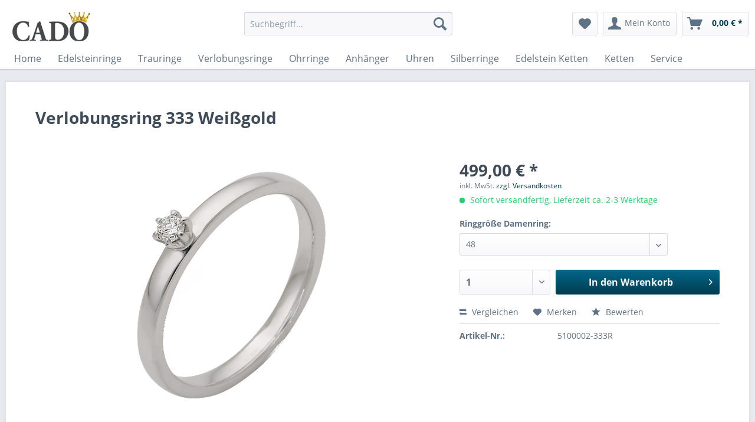

--- FILE ---
content_type: text/html; charset=UTF-8
request_url: https://www.edelsteinringe.de/463/verlobungsring-333-weissgold
body_size: 16076
content:
<!DOCTYPE html> <html class="no-js" lang="de" itemscope="itemscope" itemtype="https://schema.org/WebPage"> <head> <meta charset="utf-8"> <meta name="author" content="" /> <meta name="robots" content="index,follow" /> <meta name="revisit-after" content="15 days" /> <meta name="keywords" content="Verlobungsring, Ring, Ring Gold, Ring Weißgold, Weißgold Ring, Weißgold Ring Diamant, " /> <meta name="description" content="Verlobungsring, Weißgold 585 mit Diamant" /> <meta property="og:type" content="product" /> <meta property="og:site_name" content="Edelsteinringe.de" /> <meta property="og:url" content="https://www.edelsteinringe.de/463/verlobungsring-333-weissgold" /> <meta property="og:title" content="Verlobungsring 333 Weißgold" /> <meta property="og:description" content="&amp;nbsp; Verlobungsring Weißgold Ring in Weißgold 333/- Breite 2 mm 1 Diamant&amp;nbsp; w/si&amp;nbsp; 0,07 Karat Ringgröße nach Wunsch Gravur…" /> <meta property="og:image" content="https://www.edelsteinringe.de/media/image/b7/3c/f5/5100001bu9Tnls5e5nOXnMtmD2y8jzxcZ.png" /> <meta property="product:brand" content="Rauschmayer" /> <meta property="product:price" content="499,00" /> <meta property="product:product_link" content="https://www.edelsteinringe.de/463/verlobungsring-333-weissgold" /> <meta name="twitter:card" content="product" /> <meta name="twitter:site" content="Edelsteinringe.de" /> <meta name="twitter:title" content="Verlobungsring 333 Weißgold" /> <meta name="twitter:description" content="&amp;nbsp; Verlobungsring Weißgold Ring in Weißgold 333/- Breite 2 mm 1 Diamant&amp;nbsp; w/si&amp;nbsp; 0,07 Karat Ringgröße nach Wunsch Gravur…" /> <meta name="twitter:image" content="https://www.edelsteinringe.de/media/image/b7/3c/f5/5100001bu9Tnls5e5nOXnMtmD2y8jzxcZ.png" /> <meta itemprop="copyrightHolder" content="Edelsteinringe.de" /> <meta itemprop="copyrightYear" content="2014" /> <meta itemprop="isFamilyFriendly" content="True" /> <meta itemprop="image" content="https://www.edelsteinringe.de/media/image/40/c4/88/logoOUSM5VySn4erJ.png" /> <meta name="viewport" content="width=device-width, initial-scale=1.0"> <meta name="mobile-web-app-capable" content="yes"> <meta name="apple-mobile-web-app-title" content="Edelsteinringe.de"> <meta name="apple-mobile-web-app-capable" content="yes"> <meta name="apple-mobile-web-app-status-bar-style" content="default"> <link rel="apple-touch-icon-precomposed" href="https://www.edelsteinringe.de/media/image/63/54/8c/favicon.png"> <link rel="shortcut icon" href="https://www.edelsteinringe.de/media/image/63/54/8c/favicon.png"> <meta name="msapplication-navbutton-color" content="#003B4E" /> <meta name="application-name" content="Edelsteinringe.de" /> <meta name="msapplication-starturl" content="https://www.edelsteinringe.de/" /> <meta name="msapplication-window" content="width=1024;height=768" /> <meta name="msapplication-TileImage" content="https://www.edelsteinringe.de/media/image/63/54/8c/favicon.png"> <meta name="msapplication-TileColor" content="#003B4E"> <meta name="theme-color" content="#003B4E" /> <link rel="canonical" href="https://www.edelsteinringe.de/463/verlobungsring-333-weissgold" /> <title itemprop="name">Verlobungsring, Weißgold 585 | Edelsteinringe.de</title> <link href="/web/cache/1683736463_63bd7a219605f4d5b889128f5af33ce8.css" media="all" rel="stylesheet" type="text/css" /> </head> <body class="is--ctl-detail is--act-index" > <div data-paypalUnifiedMetaDataContainer="true" data-paypalUnifiedRestoreOrderNumberUrl="https://www.edelsteinringe.de/widgets/PaypalUnifiedOrderNumber/restoreOrderNumber" class="is--hidden"> </div> <div class="page-wrap"> <noscript class="noscript-main"> <div class="alert is--warning"> <div class="alert--icon"> <i class="icon--element icon--warning"></i> </div> <div class="alert--content"> Um Edelsteinringe.de in vollem Umfang nutzen zu k&ouml;nnen, empfehlen wir Ihnen Javascript in Ihrem Browser zu aktiveren. </div> </div> </noscript> <header class="header-main"> <div class="top-bar"> <div class="container block-group"> <nav class="top-bar--navigation block" role="menubar">   <div class="navigation--entry entry--compare is--hidden" role="menuitem" aria-haspopup="true" data-drop-down-menu="true">   </div> </nav> </div> </div> <div class="container header--navigation"> <div class="logo-main block-group" role="banner"> <div class="logo--shop block"> <a class="logo--link" href="https://www.edelsteinringe.de/" title="Edelsteinringe.de - zur Startseite wechseln"> <picture> <source srcset="https://www.edelsteinringe.de/media/image/40/c4/88/logoOUSM5VySn4erJ.png" media="(min-width: 78.75em)"> <source srcset="https://www.edelsteinringe.de/media/image/40/c4/88/logoOUSM5VySn4erJ.png" media="(min-width: 64em)"> <source srcset="https://www.edelsteinringe.de/media/image/40/c4/88/logoOUSM5VySn4erJ.png" media="(min-width: 48em)"> <img srcset="https://www.edelsteinringe.de/media/image/40/c4/88/logoOUSM5VySn4erJ.png" alt="Edelsteinringe.de - zur Startseite wechseln" /> </picture> </a> </div> </div> <nav class="shop--navigation block-group"> <ul class="navigation--list block-group" role="menubar"> <li class="navigation--entry entry--menu-left" role="menuitem"> <a class="entry--link entry--trigger btn is--icon-left" href="#offcanvas--left" data-offcanvas="true" data-offCanvasSelector=".sidebar-main" aria-label="Menü"> <i class="icon--menu"></i> Menü </a> </li> <li class="navigation--entry entry--search" role="menuitem" data-search="true" aria-haspopup="true" data-minLength="3"> <a class="btn entry--link entry--trigger" href="#show-hide--search" title="Suche anzeigen / schließen" aria-label="Suche anzeigen / schließen"> <i class="icon--search"></i> <span class="search--display">Suchen</span> </a> <form action="/search" method="get" class="main-search--form"> <input type="search" name="sSearch" aria-label="Suchbegriff..." class="main-search--field" autocomplete="off" autocapitalize="off" placeholder="Suchbegriff..." maxlength="30" /> <button type="submit" class="main-search--button" aria-label="Suchen"> <i class="icon--search"></i> <span class="main-search--text">Suchen</span> </button> <div class="form--ajax-loader">&nbsp;</div> </form> <div class="main-search--results"></div> </li>  <li class="navigation--entry entry--notepad" role="menuitem"> <a href="https://www.edelsteinringe.de/note" title="Merkzettel" aria-label="Merkzettel" class="btn"> <i class="icon--heart"></i> </a> </li> <li class="navigation--entry entry--account with-slt" role="menuitem" data-offcanvas="true" data-offCanvasSelector=".account--dropdown-navigation"> <a href="https://www.edelsteinringe.de/account" title="Mein Konto" aria-label="Mein Konto" class="btn is--icon-left entry--link account--link"> <i class="icon--account"></i> <span class="account--display"> Mein Konto </span> </a> <div class="account--dropdown-navigation"> <div class="navigation--smartphone"> <div class="entry--close-off-canvas"> <a href="#close-account-menu" class="account--close-off-canvas" title="Menü schließen" aria-label="Menü schließen"> Menü schließen <i class="icon--arrow-right"></i> </a> </div> </div> <div class="account--menu is--rounded is--personalized"> <span class="navigation--headline"> Mein Konto </span> <div class="account--menu-container"> <ul class="sidebar--navigation navigation--list is--level0 show--active-items"> <li class="navigation--entry"> <span class="navigation--signin"> <a href="https://www.edelsteinringe.de/account#hide-registration" class="blocked--link btn is--primary navigation--signin-btn" data-collapseTarget="#registration" data-action="close"> Anmelden </a> <span class="navigation--register"> oder <a href="https://www.edelsteinringe.de/account#show-registration" class="blocked--link" data-collapseTarget="#registration" data-action="open"> registrieren </a> </span> </span> </li> <li class="navigation--entry"> <a href="https://www.edelsteinringe.de/account" title="Übersicht" class="navigation--link"> Übersicht </a> </li> <li class="navigation--entry"> <a href="https://www.edelsteinringe.de/account/profile" title="Persönliche Daten" class="navigation--link" rel="nofollow"> Persönliche Daten </a> </li> <li class="navigation--entry"> <a href="https://www.edelsteinringe.de/address/index/sidebar/" title="Adressen" class="navigation--link" rel="nofollow"> Adressen </a> </li> <li class="navigation--entry"> <a href="https://www.edelsteinringe.de/account/payment" title="Zahlungsarten" class="navigation--link" rel="nofollow"> Zahlungsarten </a> </li> <li class="navigation--entry"> <a href="https://www.edelsteinringe.de/account/orders" title="Bestellungen" class="navigation--link" rel="nofollow"> Bestellungen </a> </li> <li class="navigation--entry"> <a href="https://www.edelsteinringe.de/note" title="Merkzettel" class="navigation--link" rel="nofollow"> Merkzettel </a> </li> </ul> </div> </div> </div> </li> <li class="navigation--entry entry--cart" role="menuitem"> <a class="btn is--icon-left cart--link" href="https://www.edelsteinringe.de/checkout/cart" title="Warenkorb" aria-label="Warenkorb"> <span class="cart--display"> Warenkorb </span> <span class="badge is--primary is--minimal cart--quantity is--hidden">0</span> <i class="icon--basket"></i> <span class="cart--amount"> 0,00&nbsp;&euro; * </span> </a> <div class="ajax-loader">&nbsp;</div> </li>  </ul> </nav> <div class="container--ajax-cart" data-collapse-cart="true" data-displayMode="offcanvas"></div> </div> </header> <nav class="navigation-main"> <div class="container" data-menu-scroller="true" data-listSelector=".navigation--list.container" data-viewPortSelector=".navigation--list-wrapper"> <div class="navigation--list-wrapper"> <ul class="navigation--list container" role="menubar" itemscope="itemscope" itemtype="https://schema.org/SiteNavigationElement"> <li class="navigation--entry is--home" role="menuitem"><a class="navigation--link is--first" href="https://www.edelsteinringe.de/" title="Home" aria-label="Home" itemprop="url"><span itemprop="name">Home</span></a></li><li class="navigation--entry" role="menuitem"><a class="navigation--link" href="https://www.edelsteinringe.de/edelsteinringe/" title="Edelsteinringe " aria-label="Edelsteinringe " itemprop="url"><span itemprop="name">Edelsteinringe </span></a></li><li class="navigation--entry" role="menuitem"><a class="navigation--link" href="https://www.edelsteinringe.de/trauringe/" title="Trauringe" aria-label="Trauringe" itemprop="url"><span itemprop="name">Trauringe</span></a></li><li class="navigation--entry" role="menuitem"><a class="navigation--link" href="https://www.edelsteinringe.de/verlobungsringe/" title="Verlobungsringe" aria-label="Verlobungsringe" itemprop="url"><span itemprop="name">Verlobungsringe</span></a></li><li class="navigation--entry" role="menuitem"><a class="navigation--link" href="https://www.edelsteinringe.de/ohrringe/" title="Ohrringe" aria-label="Ohrringe" itemprop="url"><span itemprop="name">Ohrringe</span></a></li><li class="navigation--entry" role="menuitem"><a class="navigation--link" href="https://www.edelsteinringe.de/anhaenger/" title="Anhänger" aria-label="Anhänger" itemprop="url"><span itemprop="name">Anhänger</span></a></li><li class="navigation--entry" role="menuitem"><a class="navigation--link" href="https://www.edelsteinringe.de/uhren/" title="Uhren" aria-label="Uhren" itemprop="url"><span itemprop="name">Uhren</span></a></li><li class="navigation--entry" role="menuitem"><a class="navigation--link" href="https://www.edelsteinringe.de/silberringe/" title="Silberringe" aria-label="Silberringe" itemprop="url"><span itemprop="name">Silberringe</span></a></li><li class="navigation--entry" role="menuitem"><a class="navigation--link" href="https://www.edelsteinringe.de/edelstein-ketten/" title="Edelstein Ketten" aria-label="Edelstein Ketten" itemprop="url"><span itemprop="name">Edelstein Ketten</span></a></li><li class="navigation--entry" role="menuitem"><a class="navigation--link" href="https://www.edelsteinringe.de/ketten/" title="Ketten" aria-label="Ketten" itemprop="url"><span itemprop="name">Ketten</span></a></li><li class="navigation--entry" role="menuitem"><a class="navigation--link" href="https://www.edelsteinringe.de/service/" title="Service" aria-label="Service" itemprop="url"><span itemprop="name">Service</span></a></li> </ul> </div> <div class="advanced-menu" data-advanced-menu="true" data-hoverDelay="250"> <div class="menu--container"> <div class="button-container"> <a href="https://www.edelsteinringe.de/edelsteinringe/" class="button--category" aria-label="Zur Kategorie Edelsteinringe " title="Zur Kategorie Edelsteinringe "> <i class="icon--arrow-right"></i> Zur Kategorie Edelsteinringe </a> <span class="button--close"> <i class="icon--cross"></i> </span> </div> <div class="content--wrapper has--content has--teaser"> <ul class="menu--list menu--level-0 columns--2" style="width: 50%;"> <li class="menu--list-item item--level-0" style="width: 100%"> <a href="https://www.edelsteinringe.de/edelsteinringe/3-stein-ringe/" class="menu--list-item-link" aria-label="3 Stein Ringe" title="3 Stein Ringe">3 Stein Ringe</a> </li> <li class="menu--list-item item--level-0" style="width: 100%"> <a href="https://www.edelsteinringe.de/edelsteinringe/amethyst/" class="menu--list-item-link" aria-label="Amethyst" title="Amethyst">Amethyst</a> </li> <li class="menu--list-item item--level-0" style="width: 100%"> <a href="https://www.edelsteinringe.de/edelsteinringe/aquamarin/" class="menu--list-item-link" aria-label="Aquamarin" title="Aquamarin">Aquamarin</a> </li> <li class="menu--list-item item--level-0" style="width: 100%"> <a href="https://www.edelsteinringe.de/edelsteinringe/bergkristall/" class="menu--list-item-link" aria-label="Bergkristall" title="Bergkristall">Bergkristall</a> </li> <li class="menu--list-item item--level-0" style="width: 100%"> <a href="https://www.edelsteinringe.de/edelsteinringe/chrysokoll/" class="menu--list-item-link" aria-label="Chrysokoll" title="Chrysokoll">Chrysokoll</a> </li> <li class="menu--list-item item--level-0" style="width: 100%"> <a href="https://www.edelsteinringe.de/edelsteinringe/chrysopras/" class="menu--list-item-link" aria-label="Chrysopras" title="Chrysopras">Chrysopras</a> </li> <li class="menu--list-item item--level-0" style="width: 100%"> <a href="https://www.edelsteinringe.de/edelsteinringe/citrin/" class="menu--list-item-link" aria-label="Citrin" title="Citrin">Citrin</a> </li> <li class="menu--list-item item--level-0" style="width: 100%"> <a href="https://www.edelsteinringe.de/edelsteinringe/diamant/" class="menu--list-item-link" aria-label="Diamant" title="Diamant">Diamant</a> </li> <li class="menu--list-item item--level-0" style="width: 100%"> <a href="https://www.edelsteinringe.de/edelsteinringe/drusen-quarz/" class="menu--list-item-link" aria-label="Drusen-Quarz" title="Drusen-Quarz">Drusen-Quarz</a> </li> <li class="menu--list-item item--level-0" style="width: 100%"> <a href="https://www.edelsteinringe.de/edelsteinringe/granat/" class="menu--list-item-link" aria-label="Granat" title="Granat">Granat</a> </li> <li class="menu--list-item item--level-0" style="width: 100%"> <a href="https://www.edelsteinringe.de/edelsteinringe/iolith/" class="menu--list-item-link" aria-label="Iolith" title="Iolith">Iolith</a> </li> <li class="menu--list-item item--level-0" style="width: 100%"> <a href="https://www.edelsteinringe.de/edelsteinringe/karneol/" class="menu--list-item-link" aria-label="Karneol" title="Karneol">Karneol</a> </li> <li class="menu--list-item item--level-0" style="width: 100%"> <a href="https://www.edelsteinringe.de/edelsteinringe/labradorit/" class="menu--list-item-link" aria-label="Labradorit" title="Labradorit">Labradorit</a> </li> <li class="menu--list-item item--level-0" style="width: 100%"> <a href="https://www.edelsteinringe.de/edelsteinringe/labradorit-hell-br-regenbogen-mondstein/" class="menu--list-item-link" aria-label="Labradorit HELL &lt;br&gt; (Regenbogen Mondstein)" title="Labradorit HELL &lt;br&gt; (Regenbogen Mondstein)">Labradorit HELL <br> (Regenbogen Mondstein)</a> </li> <li class="menu--list-item item--level-0" style="width: 100%"> <a href="https://www.edelsteinringe.de/edelsteinringe/lapislazuli/" class="menu--list-item-link" aria-label="Lapislazuli" title="Lapislazuli">Lapislazuli</a> </li> <li class="menu--list-item item--level-0" style="width: 100%"> <a href="https://www.edelsteinringe.de/edelsteinringe/lemon-quarz/" class="menu--list-item-link" aria-label="Lemon-Quarz" title="Lemon-Quarz">Lemon-Quarz</a> </li> <li class="menu--list-item item--level-0" style="width: 100%"> <a href="https://www.edelsteinringe.de/edelsteinringe/mondstein/" class="menu--list-item-link" aria-label="Mondstein" title="Mondstein">Mondstein</a> </li> <li class="menu--list-item item--level-0" style="width: 100%"> <a href="https://www.edelsteinringe.de/edelsteinringe/obsidian/" class="menu--list-item-link" aria-label="Obsidian" title="Obsidian">Obsidian</a> </li> <li class="menu--list-item item--level-0" style="width: 100%"> <a href="https://www.edelsteinringe.de/edelsteinringe/onyx/" class="menu--list-item-link" aria-label="Onyx" title="Onyx">Onyx</a> </li> <li class="menu--list-item item--level-0" style="width: 100%"> <a href="https://www.edelsteinringe.de/edelsteinringe/opal/" class="menu--list-item-link" aria-label="Opal" title="Opal">Opal</a> </li> <li class="menu--list-item item--level-0" style="width: 100%"> <a href="https://www.edelsteinringe.de/edelsteinringe/perle/" class="menu--list-item-link" aria-label="Perle" title="Perle">Perle</a> </li> <li class="menu--list-item item--level-0" style="width: 100%"> <a href="https://www.edelsteinringe.de/edelsteinringe/peridot/" class="menu--list-item-link" aria-label="Peridot" title="Peridot">Peridot</a> </li> <li class="menu--list-item item--level-0" style="width: 100%"> <a href="https://www.edelsteinringe.de/edelsteinringe/pietersit/" class="menu--list-item-link" aria-label="Pietersit" title="Pietersit">Pietersit</a> </li> <li class="menu--list-item item--level-0" style="width: 100%"> <a href="https://www.edelsteinringe.de/edelsteinringe/prasiolith/" class="menu--list-item-link" aria-label="Prasiolith" title="Prasiolith">Prasiolith</a> </li> <li class="menu--list-item item--level-0" style="width: 100%"> <a href="https://www.edelsteinringe.de/edelsteinringe/rauchquarz/" class="menu--list-item-link" aria-label="Rauchquarz" title="Rauchquarz">Rauchquarz</a> </li> <li class="menu--list-item item--level-0" style="width: 100%"> <a href="https://www.edelsteinringe.de/edelsteinringe/rosenquarz/" class="menu--list-item-link" aria-label="Rosenquarz" title="Rosenquarz">Rosenquarz</a> </li> <li class="menu--list-item item--level-0" style="width: 100%"> <a href="https://www.edelsteinringe.de/edelsteinringe/rubin-sternrubin/" class="menu--list-item-link" aria-label="Rubin &amp; Sternrubin" title="Rubin &amp; Sternrubin">Rubin & Sternrubin</a> </li> <li class="menu--list-item item--level-0" style="width: 100%"> <a href="https://www.edelsteinringe.de/edelsteinringe/rutilquarz/" class="menu--list-item-link" aria-label="Rutilquarz" title="Rutilquarz">Rutilquarz</a> </li> <li class="menu--list-item item--level-0" style="width: 100%"> <a href="https://www.edelsteinringe.de/edelsteinringe/saphir/" class="menu--list-item-link" aria-label="Saphir" title="Saphir">Saphir</a> </li> <li class="menu--list-item item--level-0" style="width: 100%"> <a href="https://www.edelsteinringe.de/edelsteinringe/smaragd/" class="menu--list-item-link" aria-label="Smaragd" title="Smaragd">Smaragd</a> </li> <li class="menu--list-item item--level-0" style="width: 100%"> <a href="https://www.edelsteinringe.de/edelsteinringe/spektrolit/" class="menu--list-item-link" aria-label="Spektrolit" title="Spektrolit">Spektrolit</a> </li> <li class="menu--list-item item--level-0" style="width: 100%"> <a href="https://www.edelsteinringe.de/edelsteinringe/tansanit/" class="menu--list-item-link" aria-label="Tansanit" title="Tansanit">Tansanit</a> </li> <li class="menu--list-item item--level-0" style="width: 100%"> <a href="https://www.edelsteinringe.de/edelsteinringe/topas/" class="menu--list-item-link" aria-label="Topas" title="Topas">Topas</a> </li> <li class="menu--list-item item--level-0" style="width: 100%"> <a href="https://www.edelsteinringe.de/edelsteinringe/tuerkis/" class="menu--list-item-link" aria-label="Türkis" title="Türkis">Türkis</a> </li> <li class="menu--list-item item--level-0" style="width: 100%"> <a href="https://www.edelsteinringe.de/edelsteinringe/turmalinquarz/" class="menu--list-item-link" aria-label="Turmalinquarz" title="Turmalinquarz">Turmalinquarz</a> </li> <li class="menu--list-item item--level-0" style="width: 100%"> <a href="https://www.edelsteinringe.de/edelsteinringe/turmalin/" class="menu--list-item-link" aria-label="Turmalin" title="Turmalin">Turmalin</a> </li> <li class="menu--list-item item--level-0" style="width: 100%"> <a href="https://www.edelsteinringe.de/edelsteinringe/diverse-stein-ringe/" class="menu--list-item-link" aria-label="Diverse Stein Ringe" title="Diverse Stein Ringe">Diverse Stein Ringe</a> </li> </ul> <div class="menu--delimiter" style="right: 50%;"></div> <div class="menu--teaser" style="width: 50%;"> <a href="https://www.edelsteinringe.de/edelsteinringe/" aria-label="Zur Kategorie Edelsteinringe " title="Zur Kategorie Edelsteinringe " class="teaser--image" style="background-image: url(https://www.edelsteinringe.de/media/image/a1/c1/fe/Casting-portfolio-38857-8-x200tHxNRE5D4oD0l.jpg);"></a> <div class="teaser--headline">Edelsteinringe</div> <div class="teaser--text"> Edelsteinringe sind Unikate Edelsteinringe sind beliebt wie eh und je. Sie liegen im Trend und werden von jeder Generation heiß geliebt. Dabei kann man Edelsteinringe nicht pauschal über einen Kamm scheren. Es gibt zahlreiche Varianten dieser... <a class="teaser--text-link" href="https://www.edelsteinringe.de/edelsteinringe/" aria-label="mehr erfahren" title="mehr erfahren"> mehr erfahren </a> </div> </div> </div> </div> <div class="menu--container"> <div class="button-container"> <a href="https://www.edelsteinringe.de/trauringe/" class="button--category" aria-label="Zur Kategorie Trauringe" title="Zur Kategorie Trauringe"> <i class="icon--arrow-right"></i> Zur Kategorie Trauringe </a> <span class="button--close"> <i class="icon--cross"></i> </span> </div> <div class="content--wrapper has--content has--teaser"> <ul class="menu--list menu--level-0 columns--2" style="width: 50%;"> <li class="menu--list-item item--level-0" style="width: 100%"> <a href="https://www.edelsteinringe.de/trauringe/gelbgold/" class="menu--list-item-link" aria-label="Gelbgold" title="Gelbgold">Gelbgold</a> </li> <li class="menu--list-item item--level-0" style="width: 100%"> <a href="https://www.edelsteinringe.de/trauringe/weissgold/" class="menu--list-item-link" aria-label="Weißgold" title="Weißgold">Weißgold</a> </li> <li class="menu--list-item item--level-0" style="width: 100%"> <a href="https://www.edelsteinringe.de/trauringe/rosegold/" class="menu--list-item-link" aria-label="Roségold" title="Roségold">Roségold</a> </li> <li class="menu--list-item item--level-0" style="width: 100%"> <a href="https://www.edelsteinringe.de/trauringe/palladium/" class="menu--list-item-link" aria-label="Palladium" title="Palladium">Palladium</a> </li> <li class="menu--list-item item--level-0" style="width: 100%"> <a href="https://www.edelsteinringe.de/trauringe/platin/" class="menu--list-item-link" aria-label="Platin" title="Platin">Platin</a> </li> <li class="menu--list-item item--level-0" style="width: 100%"> <a href="https://www.edelsteinringe.de/trauringe/mehrfarben/" class="menu--list-item-link" aria-label="Mehrfarben" title="Mehrfarben">Mehrfarben</a> </li> <li class="menu--list-item item--level-0" style="width: 100%"> <a href="https://www.edelsteinringe.de/trauringe/bandringe/" class="menu--list-item-link" aria-label="Bandringe" title="Bandringe">Bandringe</a> </li> <li class="menu--list-item item--level-0" style="width: 100%"> <a href="https://www.edelsteinringe.de/trauringe/carbon/" class="menu--list-item-link" aria-label="Carbon" title="Carbon">Carbon</a> </li> </ul> <div class="menu--delimiter" style="right: 50%;"></div> <div class="menu--teaser" style="width: 50%;"> <a href="https://www.edelsteinringe.de/trauringe/" aria-label="Zur Kategorie Trauringe" title="Zur Kategorie Trauringe" class="teaser--image" style="background-image: url(https://www.edelsteinringe.de/media/image/ed/c9/12/Ringebeispiele-IMG_20211218_165355x1000.jpg);"></a> <div class="teaser--headline">Das große Trauring Studio am Hochrhein</div> <div class="teaser--text"> Wir haben über 500 unterschiedliche Ring- Modelle auf Lager , direkt im Ladengeschäft in Laufenburg. Gerne zeigen wir Ihnen gerne unsere Ringe, und suchen mit Ihnen zusammen das beste Paar aus. Wir stellen selbst her, und verschiedene... <a class="teaser--text-link" href="https://www.edelsteinringe.de/trauringe/" aria-label="mehr erfahren" title="mehr erfahren"> mehr erfahren </a> </div> </div> </div> </div> <div class="menu--container"> <div class="button-container"> <a href="https://www.edelsteinringe.de/verlobungsringe/" class="button--category" aria-label="Zur Kategorie Verlobungsringe" title="Zur Kategorie Verlobungsringe"> <i class="icon--arrow-right"></i> Zur Kategorie Verlobungsringe </a> <span class="button--close"> <i class="icon--cross"></i> </span> </div> <div class="content--wrapper has--teaser"> <div class="menu--teaser" style="width: 100%;"> <a href="https://www.edelsteinringe.de/verlobungsringe/" aria-label="Zur Kategorie Verlobungsringe" title="Zur Kategorie Verlobungsringe" class="teaser--image" style="background-image: url(https://www.edelsteinringe.de/media/image/87/30/97/Verlobungsringe-Display-IMG_20211218_165723x700.jpg);"></a> <div class="teaser--text"> Verlobungsringe - Antragsringe und Solitärringe Der Klassiker unter den Verlobungsringen ist auf das Wesentliche beschränkt. Eine zarte Ringschiene mit einem Brillanten der durch eine Krappe oder Zarge gehalten wird. Fast alle Verlobungsringe... <a class="teaser--text-link" href="https://www.edelsteinringe.de/verlobungsringe/" aria-label="mehr erfahren" title="mehr erfahren"> mehr erfahren </a> </div> </div> </div> </div> <div class="menu--container"> <div class="button-container"> <a href="https://www.edelsteinringe.de/ohrringe/" class="button--category" aria-label="Zur Kategorie Ohrringe" title="Zur Kategorie Ohrringe"> <i class="icon--arrow-right"></i> Zur Kategorie Ohrringe </a> <span class="button--close"> <i class="icon--cross"></i> </span> </div> <div class="content--wrapper has--content has--teaser"> <ul class="menu--list menu--level-0 columns--2" style="width: 50%;"> <li class="menu--list-item item--level-0" style="width: 100%"> <a href="https://www.edelsteinringe.de/ohrringe/amethyst/" class="menu--list-item-link" aria-label="Amethyst" title="Amethyst">Amethyst</a> </li> <li class="menu--list-item item--level-0" style="width: 100%"> <a href="https://www.edelsteinringe.de/ohrringe/aquamarin/" class="menu--list-item-link" aria-label="Aquamarin" title="Aquamarin">Aquamarin</a> </li> <li class="menu--list-item item--level-0" style="width: 100%"> <a href="https://www.edelsteinringe.de/ohrringe/bergkristall/" class="menu--list-item-link" aria-label="Bergkristall" title="Bergkristall">Bergkristall</a> </li> <li class="menu--list-item item--level-0" style="width: 100%"> <a href="https://www.edelsteinringe.de/ohrringe/chrysopras/" class="menu--list-item-link" aria-label="Chrysopras" title="Chrysopras">Chrysopras</a> </li> <li class="menu--list-item item--level-0" style="width: 100%"> <a href="https://www.edelsteinringe.de/ohrringe/diamant/" class="menu--list-item-link" aria-label="Diamant" title="Diamant">Diamant</a> </li> <li class="menu--list-item item--level-0" style="width: 100%"> <a href="https://www.edelsteinringe.de/ohrringe/granat/" class="menu--list-item-link" aria-label="Granat" title="Granat">Granat</a> </li> <li class="menu--list-item item--level-0" style="width: 100%"> <a href="https://www.edelsteinringe.de/ohrringe/iolith/" class="menu--list-item-link" aria-label="Iolith" title="Iolith">Iolith</a> </li> <li class="menu--list-item item--level-0" style="width: 100%"> <a href="https://www.edelsteinringe.de/ohrringe/karneol/" class="menu--list-item-link" aria-label="Karneol" title="Karneol">Karneol</a> </li> <li class="menu--list-item item--level-0" style="width: 100%"> <a href="https://www.edelsteinringe.de/ohrringe/heller-labradorit-br-regenbogen-mondstein/" class="menu--list-item-link" aria-label="Heller Labradorit &lt;br&gt; ( Regenbogen-Mondstein)" title="Heller Labradorit &lt;br&gt; ( Regenbogen-Mondstein)">Heller Labradorit <br> ( Regenbogen-Mondstein)</a> </li> <li class="menu--list-item item--level-0" style="width: 100%"> <a href="https://www.edelsteinringe.de/ohrringe/labradorit/" class="menu--list-item-link" aria-label="Labradorit" title="Labradorit">Labradorit</a> </li> <li class="menu--list-item item--level-0" style="width: 100%"> <a href="https://www.edelsteinringe.de/ohrringe/lapislazuli/" class="menu--list-item-link" aria-label="Lapislazuli" title="Lapislazuli">Lapislazuli</a> </li> <li class="menu--list-item item--level-0" style="width: 100%"> <a href="https://www.edelsteinringe.de/ohrringe/mondstein/" class="menu--list-item-link" aria-label="Mondstein" title="Mondstein">Mondstein</a> </li> <li class="menu--list-item item--level-0" style="width: 100%"> <a href="https://www.edelsteinringe.de/ohrringe/onyx/" class="menu--list-item-link" aria-label="Onyx" title="Onyx">Onyx</a> </li> <li class="menu--list-item item--level-0" style="width: 100%"> <a href="https://www.edelsteinringe.de/ohrringe/peridot/" class="menu--list-item-link" aria-label="Peridot" title="Peridot">Peridot</a> </li> <li class="menu--list-item item--level-0" style="width: 100%"> <a href="https://www.edelsteinringe.de/ohrringe/perle-mabe-perle/" class="menu--list-item-link" aria-label="Perle - Mabe Perle" title="Perle - Mabe Perle">Perle - Mabe Perle</a> </li> <li class="menu--list-item item--level-0" style="width: 100%"> <a href="https://www.edelsteinringe.de/ohrringe/pietersit/" class="menu--list-item-link" aria-label="Pietersit" title="Pietersit">Pietersit</a> </li> <li class="menu--list-item item--level-0" style="width: 100%"> <a href="https://www.edelsteinringe.de/ohrringe/rauchquarz/" class="menu--list-item-link" aria-label="Rauchquarz" title="Rauchquarz">Rauchquarz</a> </li> <li class="menu--list-item item--level-0" style="width: 100%"> <a href="https://www.edelsteinringe.de/ohrringe/rosenquarz/" class="menu--list-item-link" aria-label="Rosenquarz" title="Rosenquarz">Rosenquarz</a> </li> <li class="menu--list-item item--level-0" style="width: 100%"> <a href="https://www.edelsteinringe.de/ohrringe/rutilquarz/" class="menu--list-item-link" aria-label="Rutilquarz" title="Rutilquarz">Rutilquarz</a> </li> <li class="menu--list-item item--level-0" style="width: 100%"> <a href="https://www.edelsteinringe.de/ohrringe/topas/" class="menu--list-item-link" aria-label="Topas" title="Topas">Topas</a> </li> <li class="menu--list-item item--level-0" style="width: 100%"> <a href="https://www.edelsteinringe.de/ohrringe/turmalinquarz/" class="menu--list-item-link" aria-label="Turmalinquarz" title="Turmalinquarz">Turmalinquarz</a> </li> <li class="menu--list-item item--level-0" style="width: 100%"> <a href="https://www.edelsteinringe.de/ohrringe/turmalin/" class="menu--list-item-link" aria-label="Turmalin" title="Turmalin">Turmalin</a> </li> </ul> <div class="menu--delimiter" style="right: 50%;"></div> <div class="menu--teaser" style="width: 50%;"> <a href="https://www.edelsteinringe.de/ohrringe/" aria-label="Zur Kategorie Ohrringe" title="Zur Kategorie Ohrringe" class="teaser--image" style="background-image: url(https://www.edelsteinringe.de/media/image/f7/45/93/9-130e-set-69-75-x-minimised-hellLxprtHkmK7asb.jpg);"></a> <div class="teaser--headline">Ohrringe - Ohrstecker und Ohrhänger mit Stein</div> <div class="teaser--text"> Ohrringe – Der Schmuck, der nie fehlen darf Ohrringe sind aus den Juweliergeschäften seit Jahrhunderten nicht mehr wegzudenken. Sie sind das Schmuckstück, mit dem sich schon kleine Mädchen schmücken wollen. Sie passen einfach immer und... <a class="teaser--text-link" href="https://www.edelsteinringe.de/ohrringe/" aria-label="mehr erfahren" title="mehr erfahren"> mehr erfahren </a> </div> </div> </div> </div> <div class="menu--container"> <div class="button-container"> <a href="https://www.edelsteinringe.de/anhaenger/" class="button--category" aria-label="Zur Kategorie Anhänger" title="Zur Kategorie Anhänger"> <i class="icon--arrow-right"></i> Zur Kategorie Anhänger </a> <span class="button--close"> <i class="icon--cross"></i> </span> </div> <div class="content--wrapper has--content has--teaser"> <ul class="menu--list menu--level-0 columns--2" style="width: 50%;"> <li class="menu--list-item item--level-0" style="width: 100%"> <a href="https://www.edelsteinringe.de/anhaenger/anhaenger-ohne-stein/" class="menu--list-item-link" aria-label="Anhänger ohne Stein" title="Anhänger ohne Stein">Anhänger ohne Stein</a> </li> <li class="menu--list-item item--level-0" style="width: 100%"> <a href="https://www.edelsteinringe.de/anhaenger/amethyst/" class="menu--list-item-link" aria-label="Amethyst" title="Amethyst">Amethyst</a> </li> <li class="menu--list-item item--level-0" style="width: 100%"> <a href="https://www.edelsteinringe.de/anhaenger/aquamarin/" class="menu--list-item-link" aria-label="Aquamarin" title="Aquamarin">Aquamarin</a> </li> <li class="menu--list-item item--level-0" style="width: 100%"> <a href="https://www.edelsteinringe.de/anhaenger/bergkristall/" class="menu--list-item-link" aria-label="Bergkristall" title="Bergkristall">Bergkristall</a> </li> <li class="menu--list-item item--level-0" style="width: 100%"> <a href="https://www.edelsteinringe.de/anhaenger/chrysopras/" class="menu--list-item-link" aria-label="Chrysopras" title="Chrysopras">Chrysopras</a> </li> <li class="menu--list-item item--level-0" style="width: 100%"> <a href="https://www.edelsteinringe.de/anhaenger/diamant/" class="menu--list-item-link" aria-label="Diamant" title="Diamant">Diamant</a> </li> <li class="menu--list-item item--level-0" style="width: 100%"> <a href="https://www.edelsteinringe.de/anhaenger/drusenquarz/" class="menu--list-item-link" aria-label="Drusenquarz" title="Drusenquarz">Drusenquarz</a> </li> <li class="menu--list-item item--level-0" style="width: 100%"> <a href="https://www.edelsteinringe.de/anhaenger/granat/" class="menu--list-item-link" aria-label="Granat" title="Granat">Granat</a> </li> <li class="menu--list-item item--level-0" style="width: 100%"> <a href="https://www.edelsteinringe.de/anhaenger/iolith/" class="menu--list-item-link" aria-label="Iolith" title="Iolith">Iolith</a> </li> <li class="menu--list-item item--level-0" style="width: 100%"> <a href="https://www.edelsteinringe.de/anhaenger/karneol/" class="menu--list-item-link" aria-label="Karneol" title="Karneol">Karneol</a> </li> <li class="menu--list-item item--level-0" style="width: 100%"> <a href="https://www.edelsteinringe.de/anhaenger/labradorit/" class="menu--list-item-link" aria-label="Labradorit" title="Labradorit">Labradorit</a> </li> <li class="menu--list-item item--level-0" style="width: 100%"> <a href="https://www.edelsteinringe.de/anhaenger/labradorit-hell-regenbogen-mondstein/" class="menu--list-item-link" aria-label="Labradorit Hell ( Regenbogen Mondstein )" title="Labradorit Hell ( Regenbogen Mondstein )">Labradorit Hell ( Regenbogen Mondstein )</a> </li> <li class="menu--list-item item--level-0" style="width: 100%"> <a href="https://www.edelsteinringe.de/anhaenger/lapislazuli/" class="menu--list-item-link" aria-label="Lapislazuli" title="Lapislazuli">Lapislazuli</a> </li> <li class="menu--list-item item--level-0" style="width: 100%"> <a href="https://www.edelsteinringe.de/anhaenger/larimar/" class="menu--list-item-link" aria-label="Larimar" title="Larimar">Larimar</a> </li> <li class="menu--list-item item--level-0" style="width: 100%"> <a href="https://www.edelsteinringe.de/anhaenger/lemon-citrin/" class="menu--list-item-link" aria-label="Lemon Citrin" title="Lemon Citrin">Lemon Citrin</a> </li> <li class="menu--list-item item--level-0" style="width: 100%"> <a href="https://www.edelsteinringe.de/anhaenger/mondstein/" class="menu--list-item-link" aria-label="Mondstein" title="Mondstein">Mondstein</a> </li> <li class="menu--list-item item--level-0" style="width: 100%"> <a href="https://www.edelsteinringe.de/anhaenger/onyx/" class="menu--list-item-link" aria-label="Onyx" title="Onyx">Onyx</a> </li> <li class="menu--list-item item--level-0" style="width: 100%"> <a href="https://www.edelsteinringe.de/anhaenger/peridot/" class="menu--list-item-link" aria-label="Peridot" title="Peridot">Peridot</a> </li> <li class="menu--list-item item--level-0" style="width: 100%"> <a href="https://www.edelsteinringe.de/anhaenger/perle/" class="menu--list-item-link" aria-label="Perle" title="Perle">Perle</a> </li> <li class="menu--list-item item--level-0" style="width: 100%"> <a href="https://www.edelsteinringe.de/anhaenger/pietersit/" class="menu--list-item-link" aria-label="Pietersit" title="Pietersit">Pietersit</a> </li> <li class="menu--list-item item--level-0" style="width: 100%"> <a href="https://www.edelsteinringe.de/anhaenger/prasiolith/" class="menu--list-item-link" aria-label="Prasiolith" title="Prasiolith">Prasiolith</a> </li> <li class="menu--list-item item--level-0" style="width: 100%"> <a href="https://www.edelsteinringe.de/anhaenger/rauchquarz/" class="menu--list-item-link" aria-label="Rauchquarz" title="Rauchquarz">Rauchquarz</a> </li> <li class="menu--list-item item--level-0" style="width: 100%"> <a href="https://www.edelsteinringe.de/anhaenger/rutilquarz/" class="menu--list-item-link" aria-label="Rutilquarz" title="Rutilquarz">Rutilquarz</a> </li> <li class="menu--list-item item--level-0" style="width: 100%"> <a href="https://www.edelsteinringe.de/anhaenger/rosenquarz/" class="menu--list-item-link" aria-label="Rosenquarz" title="Rosenquarz">Rosenquarz</a> </li> <li class="menu--list-item item--level-0" style="width: 100%"> <a href="https://www.edelsteinringe.de/anhaenger/spektrolith/" class="menu--list-item-link" aria-label="Spektrolith" title="Spektrolith">Spektrolith</a> </li> <li class="menu--list-item item--level-0" style="width: 100%"> <a href="https://www.edelsteinringe.de/anhaenger/sugilith/" class="menu--list-item-link" aria-label="Sugilith" title="Sugilith">Sugilith</a> </li> <li class="menu--list-item item--level-0" style="width: 100%"> <a href="https://www.edelsteinringe.de/anhaenger/topas/" class="menu--list-item-link" aria-label="Topas" title="Topas">Topas</a> </li> <li class="menu--list-item item--level-0" style="width: 100%"> <a href="https://www.edelsteinringe.de/anhaenger/tuerkis/" class="menu--list-item-link" aria-label="Türkis" title="Türkis">Türkis</a> </li> <li class="menu--list-item item--level-0" style="width: 100%"> <a href="https://www.edelsteinringe.de/anhaenger/turmalinquarz/" class="menu--list-item-link" aria-label="Turmalinquarz" title="Turmalinquarz">Turmalinquarz</a> </li> <li class="menu--list-item item--level-0" style="width: 100%"> <a href="https://www.edelsteinringe.de/anhaenger/turmalin/" class="menu--list-item-link" aria-label="Turmalin" title="Turmalin">Turmalin</a> </li> <li class="menu--list-item item--level-0" style="width: 100%"> <a href="https://www.edelsteinringe.de/anhaenger/verschiedene/" class="menu--list-item-link" aria-label="Verschiedene" title="Verschiedene">Verschiedene</a> </li> </ul> <div class="menu--delimiter" style="right: 50%;"></div> <div class="menu--teaser" style="width: 50%;"> <a href="https://www.edelsteinringe.de/anhaenger/" aria-label="Zur Kategorie Anhänger" title="Zur Kategorie Anhänger" class="teaser--image" style="background-image: url(https://www.edelsteinringe.de/media/image/c8/1c/d3/102-Smoky-Pendant-1-2010-x152-2-KetteYTES5YvGMlewx.jpg);"></a> <div class="teaser--headline">Anhänger mit und ohne Edelstein</div> <div class="teaser--text"> Anhänger für wunderschöne Ketten Anhänger für Ketten sind ein tolles Geschenk. Denn diese Schmuckstücke sind vielseitig. Man findet ein breites Angebot an ganz verschiedenen Anhängern. Bei der Auswahl kommt es nicht nur darauf an, was dem... <a class="teaser--text-link" href="https://www.edelsteinringe.de/anhaenger/" aria-label="mehr erfahren" title="mehr erfahren"> mehr erfahren </a> </div> </div> </div> </div> <div class="menu--container"> <div class="button-container"> <a href="https://www.edelsteinringe.de/uhren/" class="button--category" aria-label="Zur Kategorie Uhren" title="Zur Kategorie Uhren"> <i class="icon--arrow-right"></i> Zur Kategorie Uhren </a> <span class="button--close"> <i class="icon--cross"></i> </span> </div> <div class="content--wrapper has--content has--teaser"> <ul class="menu--list menu--level-0 columns--2" style="width: 50%;"> <li class="menu--list-item item--level-0" style="width: 100%"> <a href="https://www.edelsteinringe.de/uhren/boccia/" class="menu--list-item-link" aria-label="Boccia " title="Boccia ">Boccia </a> </li> <li class="menu--list-item item--level-0" style="width: 100%"> <a href="https://www.edelsteinringe.de/uhren/casio/" class="menu--list-item-link" aria-label="Casio" title="Casio">Casio</a> </li> <li class="menu--list-item item--level-0" style="width: 100%"> <a href="https://www.edelsteinringe.de/uhren/citizen/" class="menu--list-item-link" aria-label="Citizen" title="Citizen">Citizen</a> </li> <li class="menu--list-item item--level-0" style="width: 100%"> <a href="https://www.edelsteinringe.de/uhren/festina/" class="menu--list-item-link" aria-label="Festina" title="Festina">Festina</a> </li> <li class="menu--list-item item--level-0" style="width: 100%"> <a href="https://www.edelsteinringe.de/uhren/jacques-lemans/" class="menu--list-item-link" aria-label="Jacques Lemans" title="Jacques Lemans">Jacques Lemans</a> </li> <li class="menu--list-item item--level-0" style="width: 100%"> <a href="https://www.edelsteinringe.de/uhren/seiko/" class="menu--list-item-link" aria-label="Seiko" title="Seiko">Seiko</a> </li> <li class="menu--list-item item--level-0" style="width: 100%"> <a href="https://www.edelsteinringe.de/uhren/swiss-military/" class="menu--list-item-link" aria-label="Swiss Military" title="Swiss Military">Swiss Military</a> </li> </ul> <div class="menu--delimiter" style="right: 50%;"></div> <div class="menu--teaser" style="width: 50%;"> <div class="teaser--headline">Uhren, Armbanduhren, Taucheruhren, Sportuhren</div> <div class="teaser--text"> Hier finden Sie Uhren renommierter Marken, Damenuhren, Herrenuhren, Outdoor-Uhren, Uhren für Kinder oder Uhren für Jugendliche und jung gebliebene. Von Chic bis Sportlich, wir haben noch viele andere Marken in unserem Ladengeschäft in... <a class="teaser--text-link" href="https://www.edelsteinringe.de/uhren/" aria-label="mehr erfahren" title="mehr erfahren"> mehr erfahren </a> </div> </div> </div> </div> <div class="menu--container"> <div class="button-container"> <a href="https://www.edelsteinringe.de/silberringe/" class="button--category" aria-label="Zur Kategorie Silberringe" title="Zur Kategorie Silberringe"> <i class="icon--arrow-right"></i> Zur Kategorie Silberringe </a> <span class="button--close"> <i class="icon--cross"></i> </span> </div> <div class="content--wrapper has--teaser"> <div class="menu--teaser" style="width: 100%;"> <a href="https://www.edelsteinringe.de/silberringe/" aria-label="Zur Kategorie Silberringe" title="Zur Kategorie Silberringe" class="teaser--image" style="background-image: url(https://www.edelsteinringe.de/media/image/33/1e/4a/1154-casting-701-img_8503-x4005212829bd9a1bMKWtDMru28SCl.jpg);"></a> <div class="teaser--headline">Silber Ringe </div> <div class="teaser--text"> Silber Ringe ohne Steinbesatz, Designringe und Partnerringe <a class="teaser--text-link" href="https://www.edelsteinringe.de/silberringe/" aria-label="mehr erfahren" title="mehr erfahren"> mehr erfahren </a> </div> </div> </div> </div> <div class="menu--container"> <div class="button-container"> <a href="https://www.edelsteinringe.de/edelstein-ketten/" class="button--category" aria-label="Zur Kategorie Edelstein Ketten" title="Zur Kategorie Edelstein Ketten"> <i class="icon--arrow-right"></i> Zur Kategorie Edelstein Ketten </a> <span class="button--close"> <i class="icon--cross"></i> </span> </div> <div class="content--wrapper has--content has--teaser"> <ul class="menu--list menu--level-0 columns--2" style="width: 50%;"> <li class="menu--list-item item--level-0" style="width: 100%"> <a href="https://www.edelsteinringe.de/edelstein-ketten/amethyst/" class="menu--list-item-link" aria-label="Amethyst" title="Amethyst">Amethyst</a> </li> <li class="menu--list-item item--level-0" style="width: 100%"> <a href="https://www.edelsteinringe.de/edelstein-ketten/apatit/" class="menu--list-item-link" aria-label="Apatit" title="Apatit">Apatit</a> </li> <li class="menu--list-item item--level-0" style="width: 100%"> <a href="https://www.edelsteinringe.de/edelstein-ketten/aquamarin/" class="menu--list-item-link" aria-label="Aquamarin" title="Aquamarin">Aquamarin</a> </li> <li class="menu--list-item item--level-0" style="width: 100%"> <a href="https://www.edelsteinringe.de/edelstein-ketten/chrysopras/" class="menu--list-item-link" aria-label="Chrysopras" title="Chrysopras">Chrysopras</a> </li> <li class="menu--list-item item--level-0" style="width: 100%"> <a href="https://www.edelsteinringe.de/edelstein-ketten/granat/" class="menu--list-item-link" aria-label="Granat" title="Granat">Granat</a> </li> <li class="menu--list-item item--level-0" style="width: 100%"> <a href="https://www.edelsteinringe.de/edelstein-ketten/jade/" class="menu--list-item-link" aria-label="Jade" title="Jade">Jade</a> </li> <li class="menu--list-item item--level-0" style="width: 100%"> <a href="https://www.edelsteinringe.de/edelstein-ketten/labradorit/" class="menu--list-item-link" aria-label="Labradorit" title="Labradorit">Labradorit</a> </li> <li class="menu--list-item item--level-0" style="width: 100%"> <a href="https://www.edelsteinringe.de/edelstein-ketten/opal/" class="menu--list-item-link" aria-label="Opal" title="Opal">Opal</a> </li> <li class="menu--list-item item--level-0" style="width: 100%"> <a href="https://www.edelsteinringe.de/edelstein-ketten/peridot/" class="menu--list-item-link" aria-label="Peridot" title="Peridot">Peridot</a> </li> <li class="menu--list-item item--level-0" style="width: 100%"> <a href="https://www.edelsteinringe.de/edelstein-ketten/perlen-collier/" class="menu--list-item-link" aria-label="Perlen Collier" title="Perlen Collier">Perlen Collier</a> </li> <li class="menu--list-item item--level-0" style="width: 100%"> <a href="https://www.edelsteinringe.de/edelstein-ketten/rubin/" class="menu--list-item-link" aria-label="Rubin" title="Rubin">Rubin</a> </li> <li class="menu--list-item item--level-0" style="width: 100%"> <a href="https://www.edelsteinringe.de/edelstein-ketten/smaragd/" class="menu--list-item-link" aria-label="Smaragd" title="Smaragd">Smaragd</a> </li> <li class="menu--list-item item--level-0" style="width: 100%"> <a href="https://www.edelsteinringe.de/edelstein-ketten/spinell/" class="menu--list-item-link" aria-label="Spinell" title="Spinell">Spinell</a> </li> <li class="menu--list-item item--level-0" style="width: 100%"> <a href="https://www.edelsteinringe.de/edelstein-ketten/sugilith/" class="menu--list-item-link" aria-label="Sugilith" title="Sugilith">Sugilith</a> </li> <li class="menu--list-item item--level-0" style="width: 100%"> <a href="https://www.edelsteinringe.de/edelstein-ketten/turmalin/" class="menu--list-item-link" aria-label="Turmalin" title="Turmalin">Turmalin</a> </li> </ul> <div class="menu--delimiter" style="right: 50%;"></div> <div class="menu--teaser" style="width: 50%;"> <a href="https://www.edelsteinringe.de/edelstein-ketten/" aria-label="Zur Kategorie Edelstein Ketten" title="Zur Kategorie Edelstein Ketten" class="teaser--image" style="background-image: url(https://www.edelsteinringe.de/media/image/2b/2d/cd/Ketten-HeaderZEKZhLC2o9V0r.jpg);"></a> <div class="teaser--headline">Edelstein- Ketten und Perl- Colliers</div> <div class="teaser--text"> <a class="teaser--text-link" href="https://www.edelsteinringe.de/edelstein-ketten/" aria-label="mehr erfahren" title="mehr erfahren"> mehr erfahren </a> </div> </div> </div> </div> <div class="menu--container"> <div class="button-container"> <a href="https://www.edelsteinringe.de/ketten/" class="button--category" aria-label="Zur Kategorie Ketten" title="Zur Kategorie Ketten"> <i class="icon--arrow-right"></i> Zur Kategorie Ketten </a> <span class="button--close"> <i class="icon--cross"></i> </span> </div> <div class="content--wrapper has--content has--teaser"> <ul class="menu--list menu--level-0 columns--2" style="width: 50%;"> <li class="menu--list-item item--level-0" style="width: 100%"> <a href="https://www.edelsteinringe.de/ketten/goldketten/" class="menu--list-item-link" aria-label="Goldketten" title="Goldketten">Goldketten</a> </li> <li class="menu--list-item item--level-0" style="width: 100%"> <a href="https://www.edelsteinringe.de/ketten/silberketten/" class="menu--list-item-link" aria-label="Silberketten" title="Silberketten">Silberketten</a> </li> <li class="menu--list-item item--level-0" style="width: 100%"> <a href="https://www.edelsteinringe.de/ketten/id-baender/" class="menu--list-item-link" aria-label="ID Bänder" title="ID Bänder">ID Bänder</a> </li> </ul> <div class="menu--delimiter" style="right: 50%;"></div> <div class="menu--teaser" style="width: 50%;"> <a href="https://www.edelsteinringe.de/ketten/" aria-label="Zur Kategorie Ketten" title="Zur Kategorie Ketten" class="teaser--image" style="background-image: url(https://www.edelsteinringe.de/media/image/50/c2/4b/header_KettenwLzKDdbJ1uFCM.jpg);"></a> <div class="teaser--text"> <a class="teaser--text-link" href="https://www.edelsteinringe.de/ketten/" aria-label="mehr erfahren" title="mehr erfahren"> mehr erfahren </a> </div> </div> </div> </div> <div class="menu--container"> <div class="button-container"> <a href="https://www.edelsteinringe.de/service/" class="button--category" aria-label="Zur Kategorie Service" title="Zur Kategorie Service"> <i class="icon--arrow-right"></i> Zur Kategorie Service </a> <span class="button--close"> <i class="icon--cross"></i> </span> </div> <div class="content--wrapper has--teaser"> <div class="menu--teaser" style="width: 100%;"> <a href="https://www.edelsteinringe.de/service/" aria-label="Zur Kategorie Service" title="Zur Kategorie Service" class="teaser--image" style="background-image: url(https://www.edelsteinringe.de/media/image/46/23/ef/Laden-PANO-3-x1800WcnaRnvAPXeLc.jpg);"></a> <div class="teaser--headline">Hier erfahren Sie mehr über unseren vor Ort Service im Ladengeschät Laufenburg</div> <div class="teaser--text"> Service vor Ort&nbsp; Laufenpark16&nbsp; - &nbsp; (&nbsp; Google Maps &nbsp;) &nbsp;&nbsp; Unser Service&nbsp; im Ladengeschäft Laufenburg: Batterie und Uhren- Servie , Batterie- wechsel und Uhrenbänder aller Art... <a class="teaser--text-link" href="https://www.edelsteinringe.de/service/" aria-label="mehr erfahren" title="mehr erfahren"> mehr erfahren </a> </div> </div> </div> </div> </div> </div> </nav> <section class="content-main container block-group"> <nav class="product--navigation"> <a href="#" class="navigation--link link--prev"> <div class="link--prev-button"> <span class="link--prev-inner">Zurück</span> </div> <div class="image--wrapper"> <div class="image--container"></div> </div> </a> <a href="#" class="navigation--link link--next"> <div class="link--next-button"> <span class="link--next-inner">Vor</span> </div> <div class="image--wrapper"> <div class="image--container"></div> </div> </a> </nav> <div class="content-main--inner"> <aside class="sidebar-main off-canvas"> <div class="navigation--smartphone"> <ul class="navigation--list "> <li class="navigation--entry entry--close-off-canvas"> <a href="#close-categories-menu" title="Menü schließen" class="navigation--link"> Menü schließen <i class="icon--arrow-right"></i> </a> </li> </ul> <div class="mobile--switches">   </div> </div> <div class="sidebar--categories-wrapper" data-subcategory-nav="true" data-mainCategoryId="3" data-categoryId="0" data-fetchUrl=""> <div class="categories--headline navigation--headline"> Kategorien </div> <div class="sidebar--categories-navigation"> <ul class="sidebar--navigation categories--navigation navigation--list is--drop-down is--level0 is--rounded" role="menu"> <li class="navigation--entry has--sub-children" role="menuitem"> <a class="navigation--link link--go-forward" href="https://www.edelsteinringe.de/edelsteinringe/" data-categoryId="10" data-fetchUrl="/widgets/listing/getCategory/categoryId/10" title="Edelsteinringe " > Edelsteinringe <span class="is--icon-right"> <i class="icon--arrow-right"></i> </span> </a> </li> <li class="navigation--entry has--sub-children" role="menuitem"> <a class="navigation--link link--go-forward" href="https://www.edelsteinringe.de/trauringe/" data-categoryId="112" data-fetchUrl="/widgets/listing/getCategory/categoryId/112" title="Trauringe" > Trauringe <span class="is--icon-right"> <i class="icon--arrow-right"></i> </span> </a> </li> <li class="navigation--entry" role="menuitem"> <a class="navigation--link" href="https://www.edelsteinringe.de/verlobungsringe/" data-categoryId="221" data-fetchUrl="/widgets/listing/getCategory/categoryId/221" title="Verlobungsringe" > Verlobungsringe </a> </li> <li class="navigation--entry has--sub-children" role="menuitem"> <a class="navigation--link link--go-forward" href="https://www.edelsteinringe.de/ohrringe/" data-categoryId="15" data-fetchUrl="/widgets/listing/getCategory/categoryId/15" title="Ohrringe" > Ohrringe <span class="is--icon-right"> <i class="icon--arrow-right"></i> </span> </a> </li> <li class="navigation--entry has--sub-children" role="menuitem"> <a class="navigation--link link--go-forward" href="https://www.edelsteinringe.de/anhaenger/" data-categoryId="16" data-fetchUrl="/widgets/listing/getCategory/categoryId/16" title="Anhänger" > Anhänger <span class="is--icon-right"> <i class="icon--arrow-right"></i> </span> </a> </li> <li class="navigation--entry has--sub-children" role="menuitem"> <a class="navigation--link link--go-forward" href="https://www.edelsteinringe.de/uhren/" data-categoryId="12" data-fetchUrl="/widgets/listing/getCategory/categoryId/12" title="Uhren" > Uhren <span class="is--icon-right"> <i class="icon--arrow-right"></i> </span> </a> </li> <li class="navigation--entry" role="menuitem"> <a class="navigation--link" href="https://www.edelsteinringe.de/silberringe/" data-categoryId="19" data-fetchUrl="/widgets/listing/getCategory/categoryId/19" title="Silberringe" > Silberringe </a> </li> <li class="navigation--entry has--sub-children" role="menuitem"> <a class="navigation--link link--go-forward" href="https://www.edelsteinringe.de/edelstein-ketten/" data-categoryId="20" data-fetchUrl="/widgets/listing/getCategory/categoryId/20" title="Edelstein Ketten" > Edelstein Ketten <span class="is--icon-right"> <i class="icon--arrow-right"></i> </span> </a> </li> <li class="navigation--entry has--sub-children" role="menuitem"> <a class="navigation--link link--go-forward" href="https://www.edelsteinringe.de/ketten/" data-categoryId="235" data-fetchUrl="/widgets/listing/getCategory/categoryId/235" title="Ketten" > Ketten <span class="is--icon-right"> <i class="icon--arrow-right"></i> </span> </a> </li> <li class="navigation--entry" role="menuitem"> <a class="navigation--link" href="https://www.edelsteinringe.de/armreifen/" data-categoryId="111" data-fetchUrl="/widgets/listing/getCategory/categoryId/111" title="Armreifen" > Armreifen </a> </li> <li class="navigation--entry" role="menuitem"> <a class="navigation--link" href="https://www.edelsteinringe.de/edelsteine/" data-categoryId="121" data-fetchUrl="/widgets/listing/getCategory/categoryId/121" title="Edelsteine" > Edelsteine </a> </li> <li class="navigation--entry" role="menuitem"> <a class="navigation--link" href="https://www.edelsteinringe.de/beads-charms/" data-categoryId="253" data-fetchUrl="/widgets/listing/getCategory/categoryId/253" title="Beads Charms " > Beads Charms </a> </li> <li class="navigation--entry" role="menuitem"> <a class="navigation--link" href="https://www.edelsteinringe.de/laden/" data-categoryId="114" data-fetchUrl="/widgets/listing/getCategory/categoryId/114" title="Laden" > Laden </a> </li> <li class="navigation--entry" role="menuitem"> <a class="navigation--link" href="https://www.edelsteinringe.de/infos/" data-categoryId="206" data-fetchUrl="/widgets/listing/getCategory/categoryId/206" title="Infos" > Infos </a> </li> <li class="navigation--entry" role="menuitem"> <a class="navigation--link" href="https://www.edelsteinringe.de/service/" data-categoryId="213" data-fetchUrl="/widgets/listing/getCategory/categoryId/213" title="Service" > Service </a> </li> <li class="navigation--entry" role="menuitem"> <a class="navigation--link" href="https://www.edelsteinringe.de/ringgroesse-bestimmen/" data-categoryId="240" data-fetchUrl="/widgets/listing/getCategory/categoryId/240" title="Ringgröße bestimmen" > Ringgröße bestimmen </a> </li> </ul> </div> </div> </aside> <div class="content--wrapper"> <div class="content product--details" itemscope itemtype="https://schema.org/Product" data-product-navigation="/widgets/listing/productNavigation" data-category-id="0" data-main-ordernumber="5100002-333R" data-ajax-wishlist="true" data-compare-ajax="true" data-ajax-variants-container="true"> <header class="product--header"> <div class="product--info"> <h1 class="product--title" itemprop="name"> Verlobungsring 333 Weißgold </h1> <div class="product--rating-container"> <a href="#product--publish-comment" class="product--rating-link" rel="nofollow" title="Bewertung abgeben"> <span class="product--rating"> </span> </a> </div> </div> </header> <div class="product--detail-upper block-group"> <div class="product--image-container image-slider product--image-zoom" data-image-slider="true" data-image-gallery="true" data-maxZoom="0" data-thumbnails=".image--thumbnails" > <div class="image-slider--container no--thumbnails"> <div class="image-slider--slide"> <div class="image--box image-slider--item"> <span class="image--element" data-img-large="https://www.edelsteinringe.de/media/image/3c/ff/f0/5100001bu9Tnls5e5nOXnMtmD2y8jzxcZ_1280x1280.png" data-img-small="https://www.edelsteinringe.de/media/image/f6/97/b5/5100001bu9Tnls5e5nOXnMtmD2y8jzxcZ_200x200.png" data-img-original="https://www.edelsteinringe.de/media/image/b7/3c/f5/5100001bu9Tnls5e5nOXnMtmD2y8jzxcZ.png" data-alt="Weißgold 333/°"> <span class="image--media"> <img srcset="https://www.edelsteinringe.de/media/image/a7/58/1d/5100001bu9Tnls5e5nOXnMtmD2y8jzxcZ_600x600.png, https://www.edelsteinringe.de/media/image/c5/cc/b4/5100001bu9Tnls5e5nOXnMtmD2y8jzxcZ_600x600@2x.png 2x" src="https://www.edelsteinringe.de/media/image/a7/58/1d/5100001bu9Tnls5e5nOXnMtmD2y8jzxcZ_600x600.png" alt="Weißgold 333/°" itemprop="image" /> </span> </span> </div> </div> </div> </div> <div class="product--buybox block"> <div class="is--hidden" itemprop="brand" itemtype="https://schema.org/Brand" itemscope> <meta itemprop="name" content="Rauschmayer" /> </div> <div itemprop="offers" itemscope itemtype="https://schema.org/Offer" class="buybox--inner"> <meta itemprop="priceCurrency" content="EUR"/> <span itemprop="priceSpecification" itemscope itemtype="https://schema.org/PriceSpecification"> <meta itemprop="valueAddedTaxIncluded" content="true"/> </span> <meta itemprop="url" content="https://www.edelsteinringe.de/463/verlobungsring-333-weissgold"/> <div class="product--price price--default"> <span class="price--content content--default"> <meta itemprop="price" content="499.00"> 499,00&nbsp;&euro; * </span> </div> <p class="product--tax" data-content="" data-modalbox="true" data-targetSelector="a" data-mode="ajax"> inkl. MwSt. <a title="Versandkosten" href="https://www.edelsteinringe.de/versand-und-zahlungsbedingungen" style="text-decoration:underline">zzgl. Versandkosten</a> </p> <div class="product--delivery"> <link itemprop="availability" href="https://schema.org/InStock" /> <p class="delivery--information"> <span class="delivery--text delivery--text-available"> <i class="delivery--status-icon delivery--status-available"></i> Sofort versandfertig, Lieferzeit ca. 2-3 Werktage </span> </p> </div> <div class="product--configurator"> <form method="post" action="https://www.edelsteinringe.de/463/verlobungsring-333-weissgold?c=0" class="configurator--form upprice--form"> <p class="configurator--label">Ringgröße Damenring:</p> <div class="select-field"> <select name="group[6]" data-ajax-select-variants="true"> <option selected="selected" value="82"> 48 </option> <option value="80"> 49 </option> <option value="29"> 50 </option> <option value="16"> 51 </option> <option value="17"> 52 </option> <option value="6"> 53 </option> <option value="3"> 54 </option> <option value="2"> 55 </option> <option value="8"> 56 </option> <option value="9"> 57 </option> <option value="13"> 59 </option> <option value="10"> 58 </option> <option value="14"> 60 </option> </select> </div> <noscript> <input name="recalc" type="submit" value="Auswählen" /> </noscript> </form> </div> <form name="sAddToBasket" method="post" action="https://www.edelsteinringe.de/checkout/addArticle" class="buybox--form" data-add-article="true" data-eventName="submit" data-showModal="false" data-addArticleUrl="https://www.edelsteinringe.de/checkout/ajaxAddArticleCart"> <input type="hidden" name="sActionIdentifier" value=""/> <input type="hidden" name="sAddAccessories" id="sAddAccessories" value=""/> <input type="hidden" name="sAdd" value="5100002-333R"/> <div class="buybox--button-container block-group"> <div class="buybox--quantity block"> <div class="select-field"> <select id="sQuantity" name="sQuantity" class="quantity--select"> <option value="1">1</option> <option value="2">2</option> <option value="3">3</option> <option value="4">4</option> <option value="5">5</option> <option value="6">6</option> <option value="7">7</option> <option value="8">8</option> <option value="9">9</option> <option value="10">10</option> <option value="11">11</option> <option value="12">12</option> <option value="13">13</option> <option value="14">14</option> <option value="15">15</option> <option value="16">16</option> <option value="17">17</option> <option value="18">18</option> <option value="19">19</option> <option value="20">20</option> <option value="21">21</option> <option value="22">22</option> <option value="23">23</option> <option value="24">24</option> <option value="25">25</option> <option value="26">26</option> <option value="27">27</option> <option value="28">28</option> <option value="29">29</option> <option value="30">30</option> <option value="31">31</option> <option value="32">32</option> <option value="33">33</option> <option value="34">34</option> <option value="35">35</option> <option value="36">36</option> <option value="37">37</option> <option value="38">38</option> <option value="39">39</option> <option value="40">40</option> <option value="41">41</option> <option value="42">42</option> <option value="43">43</option> <option value="44">44</option> <option value="45">45</option> <option value="46">46</option> <option value="47">47</option> <option value="48">48</option> <option value="49">49</option> <option value="50">50</option> <option value="51">51</option> <option value="52">52</option> <option value="53">53</option> <option value="54">54</option> <option value="55">55</option> <option value="56">56</option> <option value="57">57</option> <option value="58">58</option> <option value="59">59</option> <option value="60">60</option> <option value="61">61</option> <option value="62">62</option> <option value="63">63</option> <option value="64">64</option> <option value="65">65</option> <option value="66">66</option> <option value="67">67</option> <option value="68">68</option> <option value="69">69</option> <option value="70">70</option> <option value="71">71</option> <option value="72">72</option> <option value="73">73</option> <option value="74">74</option> <option value="75">75</option> <option value="76">76</option> <option value="77">77</option> <option value="78">78</option> <option value="79">79</option> <option value="80">80</option> <option value="81">81</option> <option value="82">82</option> <option value="83">83</option> <option value="84">84</option> <option value="85">85</option> <option value="86">86</option> <option value="87">87</option> <option value="88">88</option> <option value="89">89</option> <option value="90">90</option> <option value="91">91</option> <option value="92">92</option> <option value="93">93</option> <option value="94">94</option> <option value="95">95</option> <option value="96">96</option> <option value="97">97</option> <option value="98">98</option> <option value="99">99</option> <option value="100">100</option> </select> </div> </div> <button class="buybox--button block btn is--primary is--icon-right is--center is--large" name="In den Warenkorb"> <span class="buy-btn--cart-add">In den</span> <span class="buy-btn--cart-text">Warenkorb</span> <i class="icon--arrow-right"></i> </button> <div class="paypal-unified-ec--outer-button-container"> <div class="paypal-unified-ec--button-container right" data-paypalUnifiedEcButton="true" data-clientId="AUdKDvWyCDbt0Bk0EX1Tb6To45rNAN3jz78u_3J2EQh7V6F5gsiGUKCca5ejJInbUdeHhIa65Z3OXQUt" data-currency="EUR" data-paypalIntent="CAPTURE" data-createOrderUrl="https://www.edelsteinringe.de/widgets/PaypalUnifiedV2ExpressCheckout/createOrder" data-onApproveUrl="https://www.edelsteinringe.de/widgets/PaypalUnifiedV2ExpressCheckout/onApprove" data-confirmUrl="https://www.edelsteinringe.de/checkout/confirm" data-color="gold" data-shape="rect" data-size="responsive" data-label="checkout" data-layout="vertical" data-locale="de_DE" data-productNumber="5100002-333R" data-buyProductDirectly="true" data-riskManagementMatchedProducts='' data-esdProducts='' data-communicationErrorMessage="Während der Kommunikation mit dem Zahlungsanbieter ist ein Fehler aufgetreten, bitte versuchen Sie es später erneut." data-communicationErrorTitle="Es ist ein Fehler aufgetreten" data-riskManagementErrorTitle="Fehlermeldung:" data-riskManagementErrorMessage="Die gewählte Zahlungsart kann mit Ihrem aktuellen Warenkorb nicht genutzt werden. Diese Entscheidung basiert auf einem automatisierten Datenverarbeitungsverfahren." data-showPayLater=1 data-isListing= > </div> </div> </div> </form> <nav class="product--actions"> <form action="https://www.edelsteinringe.de/compare/add_article/articleID/463" method="post" class="action--form"> <button type="submit" data-product-compare-add="true" title="Vergleichen" class="action--link action--compare"> <i class="icon--compare"></i> Vergleichen </button> </form> <form action="https://www.edelsteinringe.de/note/add/ordernumber/5100002-333R" method="post" class="action--form"> <button type="submit" class="action--link link--notepad" title="Auf den Merkzettel" data-ajaxUrl="https://www.edelsteinringe.de/note/ajaxAdd/ordernumber/5100002-333R" data-text="Gemerkt"> <i class="icon--heart"></i> <span class="action--text">Merken</span> </button> </form> <a href="#content--product-reviews" data-show-tab="true" class="action--link link--publish-comment" rel="nofollow" title="Bewertung abgeben"> <i class="icon--star"></i> Bewerten </a> </nav> </div> <ul class="product--base-info list--unstyled"> <li class="base-info--entry entry--sku"> <strong class="entry--label"> Artikel-Nr.: </strong> <meta itemprop="productID" content="463"/> <span class="entry--content" itemprop="sku"> 5100002-333R </span> </li> </ul> </div> </div> <div class="tab-menu--product"> <div class="tab--navigation"> <a href="#" class="tab--link" title="Beschreibung" data-tabName="description">Beschreibung</a> <a href="#" class="tab--link" title="Bewertungen" data-tabName="rating"> Bewertungen <span class="product--rating-count">0</span> </a> </div> <div class="tab--container-list"> <div class="tab--container"> <div class="tab--header"> <a href="#" class="tab--title" title="Beschreibung">Beschreibung</a> </div> <div class="tab--preview"> &nbsp; Verlobungsring Weißgold Ring in Weißgold 333/- Breite 2 mm 1 Diamant&nbsp;...<a href="#" class="tab--link" title=" mehr"> mehr</a> </div> <div class="tab--content"> <div class="buttons--off-canvas"> <a href="#" title="Menü schließen" class="close--off-canvas"> <i class="icon--arrow-left"></i> Menü schließen </a> </div> <div class="content--description"> <div class="content--title"> Produktinformationen "Verlobungsring 333 Weißgold" </div> <div class="product--description" itemprop="description"> <p>&nbsp;</p> <p><span style="font-size: large;"><strong>Verlobungsring Weißgold</strong></span></p> <p>Ring in Weißgold 333/-</p> <p>Breite 2 mm</p> <p>1 Diamant&nbsp; w/si&nbsp; 0,07 Karat</p> <p>Ringgröße nach Wunsch</p> <p>Gravur nach Wunsch</p> <p>&nbsp;</p> <p>Dieser Ring ist auch in&nbsp; <strong>Legierung 585/-&nbsp;</strong> lieferbar,&nbsp;</p> <p>in 333/- und in 585/-</p> <p>in Goldfarbe:&nbsp; <strong>Weißgold<br></strong></p> <p><strong>Bitte anfragen, jede gewünschte Größe ist lieferbar.</strong></p> <p>&nbsp;<br><span style="font-size: medium;"><strong>Die genannten Preise sind Tagespreise, der Preis kann sich ändern, je nach Edelmetall- Tagespreis.</strong></span></p> <p>&nbsp;</p> <p>&nbsp;</p> </div> <div class="content--title"> Weiterführende Links zu "Verlobungsring 333 Weißgold" </div> <ul class="content--list list--unstyled"> <li class="list--entry"> <a href="https://www.edelsteinringe.de/anfrage-formular?sInquiry=detail&sOrdernumber=5100002-333R" rel="nofollow" class="content--link link--contact" title="Fragen zum Artikel?"> <i class="icon--arrow-right"></i> Fragen zum Artikel? </a> </li> <li class="list--entry"> <a href="https://www.edelsteinringe.de/rauschmayer/" target="_parent" class="content--link link--supplier" title="Weitere Artikel von Rauschmayer"> <i class="icon--arrow-right"></i> Weitere Artikel von Rauschmayer </a> </li> </ul> </div> </div> </div> <div class="tab--container"> <div class="tab--header"> <a href="#" class="tab--title" title="Bewertungen">Bewertungen</a> <span class="product--rating-count">0</span> </div> <div class="tab--preview"> Bewertungen lesen, schreiben und diskutieren...<a href="#" class="tab--link" title=" mehr"> mehr</a> </div> <div id="tab--product-comment" class="tab--content"> <div class="buttons--off-canvas"> <a href="#" title="Menü schließen" class="close--off-canvas"> <i class="icon--arrow-left"></i> Menü schließen </a> </div> <div class="content--product-reviews" id="detail--product-reviews"> <div class="content--title"> Kundenbewertungen für "Verlobungsring 333 Weißgold" </div> <div class="review--form-container"> <div id="product--publish-comment" class="content--title"> Bewertung schreiben </div> <div class="alert is--warning is--rounded"> <div class="alert--icon"> <i class="icon--element icon--warning"></i> </div> <div class="alert--content"> Bewertungen werden nach Überprüfung freigeschaltet. </div> </div> <form method="post" action="https://www.edelsteinringe.de/463/verlobungsring-333-weissgold?action=rating&amp;c=0#detail--product-reviews" class="content--form review--form"> <input name="sVoteName" type="text" value="" class="review--field" aria-label="Ihr Name" placeholder="Ihr Name" /> <input name="sVoteMail" type="email" value="" class="review--field" aria-label="Ihre E-Mail-Adresse" placeholder="Ihre E-Mail-Adresse*" required="required" aria-required="true" /> <input name="sVoteSummary" type="text" value="" id="sVoteSummary" class="review--field" aria-label="Zusammenfassung" placeholder="Zusammenfassung*" required="required" aria-required="true" /> <div class="field--select review--field select-field"> <select name="sVoteStars" aria-label="Bewertung abgeben"> <option value="10">10 sehr gut</option> <option value="9">9</option> <option value="8">8</option> <option value="7">7</option> <option value="6">6</option> <option value="5">5</option> <option value="4">4</option> <option value="3">3</option> <option value="2">2</option> <option value="1">1 sehr schlecht</option> </select> </div> <textarea name="sVoteComment" placeholder="Ihre Meinung" cols="3" rows="2" class="review--field" aria-label="Ihre Meinung"></textarea> <div> <div class="captcha--placeholder" data-captcha="true" data-src="/widgets/Captcha/getCaptchaByName/captchaName/honeypot" data-errorMessage="Bitte füllen Sie das Captcha-Feld korrekt aus." data-hasError="true"> <span class="c-firstname-confirmation"> Bitte geben Sie die Zeichenfolge in das nachfolgende Textfeld ein. </span> <input type="text" name="first_name_confirmation" value="" class="c-firstname-confirmation" aria-label="Ihr Name" autocomplete="captcha-no-autofill"/> </div> <input type="hidden" name="captchaName" value="honeypot" /> </div> <p class="review--notice"> Die mit einem * markierten Felder sind Pflichtfelder. </p> <div class="review--actions"> <button type="submit" class="btn is--primary" name="Submit"> Speichern </button> </div> </form> </div> </div> </div> </div> </div> </div> <div class="tab-menu--cross-selling"> <div class="tab--navigation"> <a href="#content--also-bought" title="Kunden kauften auch" class="tab--link">Kunden kauften auch</a> <a href="#content--customer-viewed" title="Kunden haben sich ebenfalls angesehen" class="tab--link">Kunden haben sich ebenfalls angesehen</a> </div> <div class="tab--container-list"> <div class="tab--container" data-tab-id="alsobought"> <div class="tab--header"> <a href="#" class="tab--title" title="Kunden kauften auch">Kunden kauften auch</a> </div> <div class="tab--content content--also-bought"> </div> </div> <div class="tab--container" data-tab-id="alsoviewed"> <div class="tab--header"> <a href="#" class="tab--title" title="Kunden haben sich ebenfalls angesehen">Kunden haben sich ebenfalls angesehen</a> </div> <div class="tab--content content--also-viewed"> <div class="viewed--content"> <div class="product-slider " data-initOnEvent="onShowContent-alsoviewed" data-product-slider="true"> <div class="product-slider--container"> <div class="product-slider--item"> <div class="product--box box--slider" data-page-index="" data-ordernumber="05646" data-category-id="3"> <div class="box--content is--rounded"> <div class="product--badges"> </div> <div class="product--info"> <a href="https://www.edelsteinringe.de/trauringe/gelbgold/593/trauringe-gelbgold" title="Trauringe Gelbgold" class="product--image" > <span class="image--element"> <span class="image--media"> <img srcset="https://www.edelsteinringe.de/media/image/60/ff/d2/rauschmayer-trauringe-gelbgold-05646_200x200.jpg, https://www.edelsteinringe.de/media/image/3d/33/ac/rauschmayer-trauringe-gelbgold-05646_200x200@2x.jpg 2x" alt="Gelbgold 585" data-extension="jpg" title="Gelbgold 585" /> </span> </span> </a> <a href="https://www.edelsteinringe.de/trauringe/gelbgold/593/trauringe-gelbgold" class="product--title" title="Trauringe Gelbgold"> Trauringe Gelbgold </a> <div class="product--price-info"> <div class="price--unit" title="Inhalt"> </div> <div class="product--price"> <span class="price--default is--nowrap"> 1.595,00&nbsp;&euro; * </span> </div> </div> </div> </div> </div> </div> <div class="product-slider--item"> <div class="product--box box--slider" data-page-index="" data-ordernumber="RB90010.5" data-category-id="3"> <div class="box--content is--rounded"> <div class="product--badges"> </div> <div class="product--info"> <a href="https://www.edelsteinringe.de/498/antrags-solitaerring" title="Antrags- Solitärring" class="product--image" > <span class="image--element"> <span class="image--media"> <img srcset="https://www.edelsteinringe.de/media/image/78/b6/fc/RB90099rpbECfhaDGpFf_200x200.jpg, https://www.edelsteinringe.de/media/image/25/49/8e/RB90099rpbECfhaDGpFf_200x200@2x.jpg 2x" alt="585 Weißgold Ring mit Diamanten" data-extension="jpg" title="585 Weißgold Ring mit Diamanten" /> </span> </span> </a> <a href="https://www.edelsteinringe.de/498/antrags-solitaerring" class="product--title" title="Antrags- Solitärring"> Antrags- Solitärring </a> <div class="product--price-info"> <div class="price--unit" title="Inhalt"> </div> <div class="product--price"> <span class="price--default is--nowrap"> 829,00&nbsp;&euro; * </span> </div> </div> </div> </div> </div> </div> <div class="product-slider--item"> <div class="product--box box--slider" data-page-index="" data-ordernumber="RB00001.5" data-category-id="3"> <div class="box--content is--rounded"> <div class="product--badges"> </div> <div class="product--info"> <a href="https://www.edelsteinringe.de/489/antrags-solitaerring" title="Antrags- Solitärring" class="product--image" > <span class="image--element"> <span class="image--media"> <img srcset="https://www.edelsteinringe.de/media/image/f9/b3/07/RB00001_559db52155b6eaMYSLjKwK9i9kH_200x200.jpg, https://www.edelsteinringe.de/media/image/b6/34/41/RB00001_559db52155b6eaMYSLjKwK9i9kH_200x200@2x.jpg 2x" alt="Antrags- Solitärring" data-extension="jpg" title="Antrags- Solitärring" /> </span> </span> </a> <a href="https://www.edelsteinringe.de/489/antrags-solitaerring" class="product--title" title="Antrags- Solitärring"> Antrags- Solitärring </a> <div class="product--price-info"> <div class="price--unit" title="Inhalt"> </div> <div class="product--price"> <span class="price--default is--nowrap"> 429,00&nbsp;&euro; * </span> </div> </div> </div> </div> </div> </div> </div> </div> </div> </div> </div> </div> </div> </div> </div> <div class="last-seen-products is--hidden" data-last-seen-products="true" data-productLimit="5"> <div class="last-seen-products--title"> Zuletzt angesehen </div> <div class="last-seen-products--slider product-slider" data-product-slider="true"> <div class="last-seen-products--container product-slider--container"></div> </div> </div> </div> </section> <footer class="footer-main"> <div class="container"> <div class="footer--columns block-group"> <div class="footer--column column--hotline is--first block"> <div class="column--headline">Service Hotline</div> <div class="column--content"> <p class="column--desc">Telefonische Unterst&uuml;tzung und Beratung unter:<br /><br /><strong style="font-size:19px;">07763 9277640</strong><br/>Mo-Sa &nbsp;&nbsp;&nbsp; 9:00 - 18:00 Uhr<br>Mi-&nbsp;&nbsp;&nbsp;&nbsp;&ensp;&nbsp;&nbsp; 12:00 - 18:00 Uhr<br>e-mail:&nbsp; info@designerringe.de</p> </div> </div> <div class="footer--column column--menu block"> <div class="column--headline">Shop Service</div> <nav class="column--navigation column--content"> <ul class="navigation--list" role="menu"> <li class="navigation--entry" role="menuitem"> <a class="navigation--link" href="https://www.edelsteinringe.de/oeffnungszeiten" title="Öffnungszeiten:"> Öffnungszeiten: </a> </li> <li class="navigation--entry" role="menuitem"> <a class="navigation--link" href="https://www.edelsteinringe.de/hilfe/support" title="Hilfe / Support"> Hilfe / Support </a> </li> <li class="navigation--entry" role="menuitem"> <a class="navigation--link" href="https://www.edelsteinringe.de/defektes-produkt" title="Defektes Produkt" target="_self"> Defektes Produkt </a> </li> <li class="navigation--entry" role="menuitem"> <a class="navigation--link" href="https://www.edelsteinringe.de/versand-und-zahlungsbedingungen" title="Versand und Zahlungsbedingungen"> Versand und Zahlungsbedingungen </a> </li> <li class="navigation--entry" role="menuitem"> <a class="navigation--link" href="https://www.edelsteinringe.de/rueckgabe" title="Rückgabe" target="_self"> Rückgabe </a> </li> <li class="navigation--entry" role="menuitem"> <a class="navigation--link" href="https://www.edelsteinringe.de/widerrufsbelehrung" title="Widerrufsbelehrung"> Widerrufsbelehrung </a> </li> <li class="navigation--entry" role="menuitem"> <a class="navigation--link" href="https://www.edelsteinringe.de/agb" title="AGB"> AGB </a> </li> <li class="navigation--entry" role="menuitem"> <a class="navigation--link" href="https://www.edelsteinringe.de/impressum" title="Impressum"> Impressum </a> </li> </ul> </nav> </div> <div class="footer--column column--menu block"> <div class="column--headline">Informationen</div> <nav class="column--navigation column--content"> <ul class="navigation--list" role="menu"> <li class="navigation--entry" role="menuitem"> <a class="navigation--link" href="javascript:openCookieConsentManager()" title="Cookie-Einstellungen"> Cookie-Einstellungen </a> </li> <li class="navigation--entry" role="menuitem"> <a class="navigation--link" href="https://www.edelsteinringe.de/ueber-uns" title="Über uns"> Über uns </a> </li> <li class="navigation--entry" role="menuitem"> <a class="navigation--link" href="https://www.edelsteinringe.de/ringgroesse-selbst-messen" title="Ringgröße selbst messen"> Ringgröße selbst messen </a> </li> <li class="navigation--entry" role="menuitem"> <a class="navigation--link" href="https://www.edelsteinringe.de/service-vor-ort" title="Service vor Ort"> Service vor Ort </a> </li> <li class="navigation--entry" role="menuitem"> <a class="navigation--link" href="https://www.edelsteinringe.de/batterieverordnung" title="Batterieverordnung"> Batterieverordnung </a> </li> <li class="navigation--entry" role="menuitem"> <a class="navigation--link" href="https://www.edelsteinringe.de/umweltschutz" title="Umweltschutz"> Umweltschutz </a> </li> <li class="navigation--entry" role="menuitem"> <a class="navigation--link" href="https://www.edelsteinringe.de/newsletter" title="Newsletter"> Newsletter </a> </li> <li class="navigation--entry" role="menuitem"> <a class="navigation--link" href="https://www.edelsteinringe.de/datenschutz" title="Datenschutz"> Datenschutz </a> </li> </ul> </nav> </div> <div class="footer--column column--newsletter is--last block"> <div class="column--headline">Newsletter</div> <div class="column--content" data-newsletter="true"> <p class="column--desc"> Abonnieren Sie den kostenlosen CADO Newsletter und verpassen Sie keine Neuigkeit oder Aktion mehr aus dem edelsteinringe shop </p> <form class="newsletter--form" action="https://www.edelsteinringe.de/newsletter" method="post"> <input type="hidden" value="1" name="subscribeToNewsletter" /> <div class="content"> <input type="email" aria-label="Ihre E-Mail Adresse" name="newsletter" class="newsletter--field" placeholder="Ihre E-Mail Adresse" /> <button type="submit" aria-label="Newsletter abonnieren" class="newsletter--button btn"> <i class="icon--mail"></i> <span class="button--text">Newsletter abonnieren</span> </button> </div> </form> </div> </div> </div> <div class="footer--bottom"> <div class="footer--vat-info"> <p class="vat-info--text"> * Alle Preise inkl. gesetzl. Mehrwertsteuer zzgl. <a title="Versandkosten" href="https://www.edelsteinringe.de/versand-und-zahlungsbedingungen">Versandkosten</a> und ggf. Nachnahmegebühren, wenn nicht anders beschrieben </p> </div> <div class="container footer-minimal"> <div class="footer--service-menu"> </div> </div> <div class="footer--copyright"> Copyright © Juwelier CADO-Laufenburg - Alle Rechte vorbehalten </div> <div class="footer--logo"> </div> </div> </div> </footer> </div> <script id="footer--js-inline">
var timeNow = 1769151923;
var secureShop = true;
var asyncCallbacks = [];
document.asyncReady = function (callback) {
asyncCallbacks.push(callback);
};
var controller = controller || {"home":"https:\/\/www.edelsteinringe.de\/","vat_check_enabled":"","vat_check_required":"","register":"https:\/\/www.edelsteinringe.de\/register","checkout":"https:\/\/www.edelsteinringe.de\/checkout","ajax_search":"https:\/\/www.edelsteinringe.de\/ajax_search","ajax_cart":"https:\/\/www.edelsteinringe.de\/checkout\/ajaxCart","ajax_validate":"https:\/\/www.edelsteinringe.de\/register","ajax_add_article":"https:\/\/www.edelsteinringe.de\/checkout\/addArticle","ajax_listing":"\/widgets\/listing\/listingCount","ajax_cart_refresh":"https:\/\/www.edelsteinringe.de\/checkout\/ajaxAmount","ajax_address_selection":"https:\/\/www.edelsteinringe.de\/address\/ajaxSelection","ajax_address_editor":"https:\/\/www.edelsteinringe.de\/address\/ajaxEditor"};
var snippets = snippets || { "noCookiesNotice": "Es wurde festgestellt, dass Cookies in Ihrem Browser deaktiviert sind. Um Edelsteinringe.de in vollem Umfang nutzen zu k\u00f6nnen, empfehlen wir Ihnen, Cookies in Ihrem Browser zu aktiveren." };
var themeConfig = themeConfig || {"offcanvasOverlayPage":true};
var lastSeenProductsConfig = lastSeenProductsConfig || {"baseUrl":"","shopId":1,"noPicture":"\/themes\/Frontend\/Responsive\/frontend\/_public\/src\/img\/no-picture.jpg","productLimit":"5","currentArticle":{"articleId":463,"linkDetailsRewritten":"https:\/\/www.edelsteinringe.de\/463\/verlobungsring-333-weissgold?number=5100002-333R","articleName":"Verlobungsring 333 Wei\u00dfgold 48","imageTitle":"Wei\u00dfgold 333\/\u00b0","images":[{"source":"https:\/\/www.edelsteinringe.de\/media\/image\/f6\/97\/b5\/5100001bu9Tnls5e5nOXnMtmD2y8jzxcZ_200x200.png","retinaSource":"https:\/\/www.edelsteinringe.de\/media\/image\/e6\/cd\/02\/5100001bu9Tnls5e5nOXnMtmD2y8jzxcZ_200x200@2x.png","sourceSet":"https:\/\/www.edelsteinringe.de\/media\/image\/f6\/97\/b5\/5100001bu9Tnls5e5nOXnMtmD2y8jzxcZ_200x200.png, https:\/\/www.edelsteinringe.de\/media\/image\/e6\/cd\/02\/5100001bu9Tnls5e5nOXnMtmD2y8jzxcZ_200x200@2x.png 2x"},{"source":"https:\/\/www.edelsteinringe.de\/media\/image\/a7\/58\/1d\/5100001bu9Tnls5e5nOXnMtmD2y8jzxcZ_600x600.png","retinaSource":"https:\/\/www.edelsteinringe.de\/media\/image\/c5\/cc\/b4\/5100001bu9Tnls5e5nOXnMtmD2y8jzxcZ_600x600@2x.png","sourceSet":"https:\/\/www.edelsteinringe.de\/media\/image\/a7\/58\/1d\/5100001bu9Tnls5e5nOXnMtmD2y8jzxcZ_600x600.png, https:\/\/www.edelsteinringe.de\/media\/image\/c5\/cc\/b4\/5100001bu9Tnls5e5nOXnMtmD2y8jzxcZ_600x600@2x.png 2x"},{"source":"https:\/\/www.edelsteinringe.de\/media\/image\/3c\/ff\/f0\/5100001bu9Tnls5e5nOXnMtmD2y8jzxcZ_1280x1280.png","retinaSource":"https:\/\/www.edelsteinringe.de\/media\/image\/a3\/c3\/e9\/5100001bu9Tnls5e5nOXnMtmD2y8jzxcZ_1280x1280@2x.png","sourceSet":"https:\/\/www.edelsteinringe.de\/media\/image\/3c\/ff\/f0\/5100001bu9Tnls5e5nOXnMtmD2y8jzxcZ_1280x1280.png, https:\/\/www.edelsteinringe.de\/media\/image\/a3\/c3\/e9\/5100001bu9Tnls5e5nOXnMtmD2y8jzxcZ_1280x1280@2x.png 2x"}]}};
var csrfConfig = csrfConfig || {"generateUrl":"\/csrftoken","basePath":"\/","shopId":1};
var statisticDevices = [
{ device: 'mobile', enter: 0, exit: 767 },
{ device: 'tablet', enter: 768, exit: 1259 },
{ device: 'desktop', enter: 1260, exit: 5160 }
];
var cookieRemoval = cookieRemoval || 0;
</script> <script>
var datePickerGlobalConfig = datePickerGlobalConfig || {
locale: {
weekdays: {
shorthand: ['So', 'Mo', 'Di', 'Mi', 'Do', 'Fr', 'Sa'],
longhand: ['Sonntag', 'Montag', 'Dienstag', 'Mittwoch', 'Donnerstag', 'Freitag', 'Samstag']
},
months: {
shorthand: ['Jan', 'Feb', 'Mär', 'Apr', 'Mai', 'Jun', 'Jul', 'Aug', 'Sep', 'Okt', 'Nov', 'Dez'],
longhand: ['Januar', 'Februar', 'März', 'April', 'Mai', 'Juni', 'Juli', 'August', 'September', 'Oktober', 'November', 'Dezember']
},
firstDayOfWeek: 1,
weekAbbreviation: 'KW',
rangeSeparator: ' bis ',
scrollTitle: 'Zum Wechseln scrollen',
toggleTitle: 'Zum Öffnen klicken',
daysInMonth: [31, 28, 31, 30, 31, 30, 31, 31, 30, 31, 30, 31]
},
dateFormat: 'Y-m-d',
timeFormat: ' H:i:S',
altFormat: 'j. F Y',
altTimeFormat: ' - H:i'
};
</script> <iframe id="refresh-statistics" width="0" height="0" style="display:none;"></iframe> <script>
/**
* @returns { boolean }
*/
function hasCookiesAllowed () {
if (window.cookieRemoval === 0) {
return true;
}
if (window.cookieRemoval === 1) {
if (document.cookie.indexOf('cookiePreferences') !== -1) {
return true;
}
return document.cookie.indexOf('cookieDeclined') === -1;
}
/**
* Must be cookieRemoval = 2, so only depends on existence of `allowCookie`
*/
return document.cookie.indexOf('allowCookie') !== -1;
}
/**
* @returns { boolean }
*/
function isDeviceCookieAllowed () {
var cookiesAllowed = hasCookiesAllowed();
if (window.cookieRemoval !== 1) {
return cookiesAllowed;
}
return cookiesAllowed && document.cookie.indexOf('"name":"x-ua-device","active":true') !== -1;
}
function isSecure() {
return window.secureShop !== undefined && window.secureShop === true;
}
(function(window, document) {
var par = document.location.search.match(/sPartner=([^&])+/g),
pid = (par && par[0]) ? par[0].substring(9) : null,
cur = document.location.protocol + '//' + document.location.host,
ref = document.referrer.indexOf(cur) === -1 ? document.referrer : null,
url = "/widgets/index/refreshStatistic",
pth = document.location.pathname.replace("https://www.edelsteinringe.de/", "/");
url += url.indexOf('?') === -1 ? '?' : '&';
url += 'requestPage=' + encodeURIComponent(pth);
url += '&requestController=' + encodeURI("detail");
if(pid) { url += '&partner=' + pid; }
if(ref) { url += '&referer=' + encodeURIComponent(ref); }
url += '&articleId=' + encodeURI("463");
if (isDeviceCookieAllowed()) {
var i = 0,
device = 'desktop',
width = window.innerWidth,
breakpoints = window.statisticDevices;
if (typeof width !== 'number') {
width = (document.documentElement.clientWidth !== 0) ? document.documentElement.clientWidth : document.body.clientWidth;
}
for (; i < breakpoints.length; i++) {
if (width >= ~~(breakpoints[i].enter) && width <= ~~(breakpoints[i].exit)) {
device = breakpoints[i].device;
}
}
document.cookie = 'x-ua-device=' + device + '; path=/' + (isSecure() ? '; secure;' : '');
}
document
.getElementById('refresh-statistics')
.src = url;
})(window, document);
</script> <script async src="/web/cache/1683736463_63bd7a219605f4d5b889128f5af33ce8.js" id="main-script"></script> <script>
/**
* Wrap the replacement code into a function to call it from the outside to replace the method when necessary
*/
var replaceAsyncReady = window.replaceAsyncReady = function() {
document.asyncReady = function (callback) {
if (typeof callback === 'function') {
window.setTimeout(callback.apply(document), 0);
}
};
};
document.getElementById('main-script').addEventListener('load', function() {
if (!asyncCallbacks) {
return false;
}
for (var i = 0; i < asyncCallbacks.length; i++) {
if (typeof asyncCallbacks[i] === 'function') {
asyncCallbacks[i].call(document);
}
}
replaceAsyncReady();
});
</script> </body> </html>